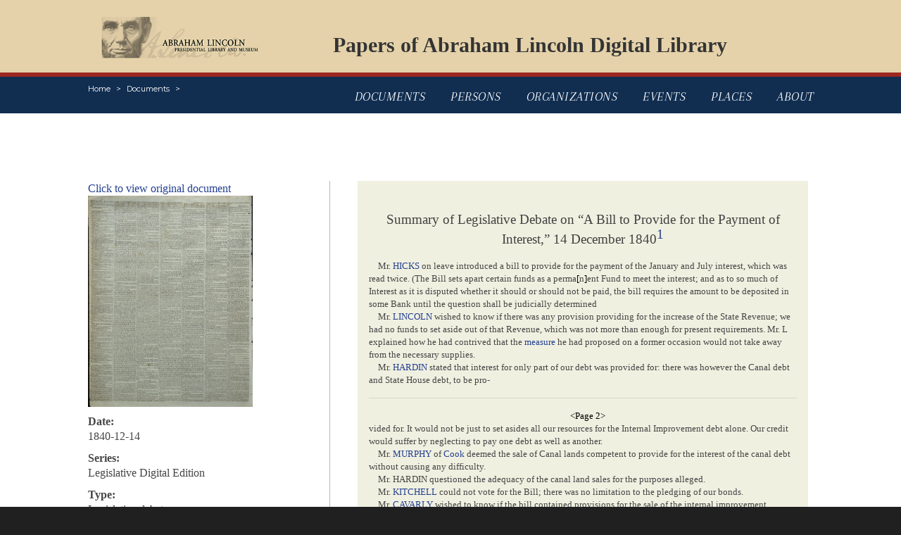

--- FILE ---
content_type: text/html; charset=UTF-8
request_url: https://papersofabrahamlincoln.org/documents/D200238
body_size: 5523
content:
<!DOCTYPE html>
<html lang="en">

<head>
    <meta charset="utf-8">
    <meta http-equiv="X-UA-Compatible" content="IE=edge">
    <meta name="viewport" content="width=device-width, initial-scale=1.0">

    <!-- CSRF Token -->
    <meta name="csrf-token" content="aTs1D6VzhHeFfCzhPWpna5BwmiqZ2vBR05QOXCDW">

    <title>Papers Of Abraham Lincoln</title>
    <meta name="keywords" content="abraham lincoln, president, papers, digital, library" />
    <meta name="description" content="The Papers of Abraham Lincoln is a documentary editing project dedicated to identifying, imaging, transcribing, annotating, and publishing online all documents written by or to Abraham Lincoln during his lifetime (1809-1865). " />

    <!-- Styles -->
    <link href="/css/main.css" rel="stylesheet">
    <link href="/css/transcription.css" rel="stylesheet">
    <link href="/css/bootstrap.css" rel="stylesheet">
    <link href="https://fonts.googleapis.com/css?family=Montserrat:400,400i,600,600i,700,700i" rel="stylesheet">
    <link href="https://fonts.googleapis.com/css?family=Arapey:400,400i" rel="stylesheet">

    <!-- Global site tag (gtag.js) - Google Analytics -->
    <script async src="https://www.googletagmanager.com/gtag/js?id=UA-161417670-1"></script>
    <script>
        window.dataLayer = window.dataLayer || [];

        function gtag() {
            dataLayer.push(arguments);
        }
        gtag('js', new Date());
        gtag('config', 'UA-161417670-1');
    </script>

    <!-- Standard JavaScript -->
    <script src="https://ajax.googleapis.com/ajax/libs/jquery/3.2.1/jquery.min.js" defer></script>
    <script src="https://cdnjs.cloudflare.com/ajax/libs/popper.js/1.12.3/umd/popper.min.js" integrity="sha384-vFJXuSJphROIrBnz7yo7oB41mKfc8JzQZiCq4NCceLEaO4IHwicKwpJf9c9IpFgh" crossorigin="anonymous" defer></script>
    <script src="https://maxcdn.bootstrapcdn.com/bootstrap/4.0.0-beta.2/js/bootstrap.min.js" integrity="sha384-alpBpkh1PFOepccYVYDB4do5UnbKysX5WZXm3XxPqe5iKTfUKjNkCk9SaVuEZflJ" crossorigin="anonymous" defer></script>

    <!-- Custom JavaScript -->
    <script src="/js/jquery.main.js" defer></script>
    <script src="/js/autocomplete.js" defer></script>

</head>

<body>
    <div id="wrapper">
        <header id="header" class="container">
			<nav class="navbar navbar-expand-md navbar-light">
                <div class="logo"><a href="https://www.illinois.gov/alplm"><img src="/images/logo.png" alt="Abraham Lincoln Presidential Library And Museum"></a></div>
                <div class="banner-title"><a href="/">Papers of Abraham Lincoln Digital Library</a></div>
			</nav>
		</header>
        <header class="sub-header">
            <div class="container">
                <div class="align-left">
                    <a href="#" class="menu-opener d-lg-none d-xl-none">menu</a>
                    <nav aria-label="breadcrumb" role="navigation">
                        <ol class="breadcrumb">
                            <li class="breadcrumb-item"><a href="/">Home</a></li>
                                                        <li class="breadcrumb-item"><a href="/documents">Documents</a></li>
                                                        <li class="breadcrumb-item"><a href="/documents/D200238"></a></li>
                                                    </ol>
                    </nav>
                </div>
                <nav class="sub-nav">
                    <ul>
                        <li class="">
                            <a href="/">Documents</a>
                        </li>
                        <li class="">
                            <a href="/persons">Persons</a>
                        </li>
                        <li class="">
                            <a href="/organizations">Organizations</a>
                        </li>
                        <li class="">
                            <a href="/events">Events</a>
                        </li>
                        <li class="">
                            <a href="/places">Places</a>
                        </li>
                        <li class="">
                            <a href="/about">About</a>
                        </li>
                    </ul>
                </nav>
            </div>
        </header>
        <main id="main">
            <div class="container main-container">
                
                <br />
                <br />
                				<div class="two-columns row">
					<aside class="col-12 col-md-5 col-lg-4 sidebar">
						<div class="sidebar-holder">
							<section class="widget widget-form">
                                <article class="post">
                                    <p>
                                                                                <a target="_blank" href="https://papersofabrahamlincoln.s3.amazonaws.com/PAL_Images/PAL_PubMan/1840/12/200238.pdf">
                                            Click to view original document<br/>
                                            <img src="/thumbs/D200238.png" style="max-height: 300px; max-width: 100%;">
                                        </a>
                                                                            </p>
                                                                        <p>
                                        <strong>Date:</strong><br/>
                                        1840-12-14
                                    </p>
                                                                                                            <p>
                                        <strong>Series:</strong><br/>
                                        Legislative Digital Edition
                                    </p>
                                                                                                            <p>
                                        <strong>Type:</strong><br/>
                                        Legislative debate
                                    </p>
                                                                                                            <p>
                                        <strong>Publication:</strong><br/>
                                        Roy P. Basler, ed.,  The Collected Works of Abraham Lincoln  (New Brunswick, NJ: Rutgers University Press, 1953),  1:221.
                                    </p>
                                                                                                                                                                                                                        <p>
                                        <strong>Keyword(s):</strong><br/>
                                                                                <a href="/documents?keyword=Debts, Public">Debts, Public</a><br/>
                                                                                <a href="/documents?keyword=Finance, Public">Finance, Public</a><br/>
                                                                                <a href="/documents?keyword=Revenue">Revenue</a><br/>
                                                                            </p>
                                                                                                            <p>
                                        <strong>How To Cite:</strong><br/>
                                        <a href="#" data-toggle="modal" data-target="#citation">Click here for document citation</a>
                                    </p>
                                    
                                </article>
							</section>
						</div>
					</aside>
					<section class="col-12 col-md-7 col-lg-8 events-container">
						<div class="inner-holder">
							<div class="events-holder">
                                <div id="transcription">
                                          <!-- Document: Start: 'D200238' -->
      <div class="pal-PAL-Doc">
         <div class="pal-doctext">
            <div class="pal-head">Summary of Legislative Debate on “A Bill to Provide for the Payment of Interest,”
               14 December 1840<a href="#X45EEF63F-F38B-4553-B7EC-D3E142D436E8"><span class="pal-fnref">1</span></a></div>
            <div class="pal-p">Mr. <a href="/persons/HI39165">HICKS</a>  on leave introduced a bill to provide for the payment of the January and July interest,
               which was read twice. (The Bill sets apart certain funds as a perma<span><span style="color:black;">[</span>n<span style="color:black;">]</span></span>ent Fund to meet the interest; and as to so much of Interest as it is disputed whether
               it should or should not be paid, the bill requires the amount to be deposited in some
               Bank until the question shall be judicially determined
            </div>
            <div class="pal-p">Mr. <a href="/persons/LI00006">LINCOLN</a> wished to know if there was any provision providing for the increase of the State
               Revenue; we had no funds to set aside out of that Revenue, which was not more than
               enough for present requirements.  Mr. L explained how he had contrived that the <a href="/documents/D303071">measure</a> he had proposed on a former occasion would not take away from the necessary supplies.
            </div>
            <div class="pal-p">Mr. <a href="/persons/HA01022">HARDIN</a>  stated that interest for only part of our debt was provided for: there was however
               the Canal debt and State House debt, to be pro-
               <hr>
               <div style="font-weight:normal; font-style:normal; color:black; text-align: center;">&lt;Page 2&gt;</div>vided for.  It would not be just to set asides all our resources for the Internal
               Improvement debt alone.  Our credit would suffer by neglecting to pay one debt as
               well as another.  
            </div>
            <div class="pal-p">Mr. <a href="/persons/MU39177">MURPHY</a>  of <a href="/places/x4012989">Cook</a> deemed the sale of Canal lands competent to provide for the interest of the canal
               debt without causing any difficulty.
            </div>
            <div class="pal-p">Mr. HARDIN  questioned the adequacy of the canal land sales for the purposes alleged.</div>
            <div class="pal-p">Mr. <a href="/persons/KI07558">KITCHELL</a>  could not vote for the Bill; there was no limitation to the pledging of our bonds.
            </div>
            <div class="pal-p">Mr. <a href="/persons/CA03936">CAVARLY</a> wished to know if the bill contained provisions for the sale of the internal improvement
               property? Mr C. went into a calculation of the amount proposed to be set aside. Mr.
               C would vote for any measure which would rescue the <a href="/places/x4000099">State</a> from disgrace, he called on the friends of the State to rally and save it from dishonour.
            </div>
            <div class="pal-p">Mr. <a href="/persons/OR25458">ORMSBEE</a> went into a calculation of the adequacy of the funds to be set apart by the bill.
               He was in favor of the bill.
            </div>
            <div class="pal-p">Mr. <a href="/persons/TR03237">TRUMBULL</a> was opposed to the provision that the Agent should make a deposit of the interest
               as to which there was a doubt, until a judicial determination of the doubt be made.
               He thought it idle to raise money to be deposited in such a manner as to lie idle.
               <a href="/persons/TR03237">Mr. T.</a> moved to strike out the aforesaid proviso.  Agreed to Ayes 47.
            </div>
            <div class="pal-p">Mr. <a href="/persons/TH30116">THRELK<span><span style="color:black;">[</span>E <span style="color:black;">]</span></span>LD</a> wished to inform the <a href="/organizations/IL37895">House</a> of a source of revenue which had escaped notice; the burden of taxation seemed to
               him to fall mainly on the farmers.  Mechanics of all sorts measurably escape taxation;
               so also do the officers of the Government; he would make these suggestions, in the
               view of giving a lift to the waggon of the State which seemed sunk deeply in the mire.
               The question on the engrossment of the bill was then taken and decided in the negative,
               Ayes 40, Noes 45.
            </div>
            <div class="pal-p">So the Bill was rejected.</div>
         </div>
         <div class="pal-docback">
            <div class="pal-editorial-footnote"><a id="X45EEF63F-F38B-4553-B7EC-D3E142D436E8"></a><span class="pal-fnref">1</span><span class="pal-pal-note1">On December 14, 1840, Stephen G. Hicks introduced his second bill related to paying
                  the state’s debt. The House amended the bill and then voted against reading it a third
                  time, by a vote of 40 ayes to 45 nays, with Abraham Lincoln voting nay. There is no
                  extant text of the bill. 
                  <div class="pal-bibl">Illinois House <em>Journal</em>. 1840. 12th G. A., 116-17.
                  </div></span></div>
         </div>
      </div>
      <!-- Document: End: 'D200238' -->

                                </div>
                                <br/>
                                <div style="font-size: small;">
                                    Printed Document,  2 page(s),    <i>Illinois State Register </i>(Springfield), 18 December 1840, 2:7; 3:1.
                                </p>
							</div>
						</div>
					</section>
				</div>
                <div id="citation" class="modal fade" role="dialog">
                    <div class="modal-dialog">
                        <div class="modal-content">
                            <div class="modal-header">
                                <h4 class="modal-title">How To Cite This Document</h4>
                            </div>
                            <div class="modal-body post">
                                <p>
                                    To cite this document, use the following:
                                </p>
                                <p>
                                    <span style="font-style: italic;">Summary of Legislative Debate on “A Bill to Provide for the Payment of Interest”.</span>
                                    [1840-12-14]. /documents/D200238.
                                    The Papers of Abraham Lincoln Digital Library.
                                </p>
                            </div>
                            <div class="modal-footer">
                                <button type="button" class="btn btn-default" data-dismiss="modal">Close</button>
                            </div>
                        </div>
                    </div>
                </div>
            </div>
        </main>
        
        <footer id="footer" class="container">
			<div class="row footer-aside">
				<div class="col-12 col-xl-10 offset-xl-1">
					<div class="footer-columns">
						<nav class="nav-column">
							<h3>Museum Links</h3>
							<ul class="list-unstyled">
								<li><a href="https://shop.alplm.org/">Shop</a></li>
								<li><a href="https://www.illinois.gov/alplm/museum/involved/Pages/Default.aspx">Get Involved</a></li>
								<li><a href="https://www.illinois.gov/alplm/Pages/Calendar-events.aspx">Calendar of Events</a></li>
								<li><a href="https://alplm.tumblr.com/">Blog</a></li>
								<li><a href="https://www.illinois.gov/alplm/museum/Pages/Podcast.aspx">Podcast</a></li>
							</ul>
						</nav>
						<nav class="nav-column">
							<h3>Library Links</h3>
							<ul class="list-unstyled">
								<li><a href="https://www.illinois.gov/alplm/library/lincoln/Pages/PapersofAbrahamLincoln.aspx">Contact Us</a></li>
								<li><a href="https://www.illinois.gov/alplm/library/Pages/SupportUs.aspx">Support Us</a></li>
								<li><a href="https://www.illinois.gov/alplm/museum/About/news/Pages/default.aspx">Newsroom</a></li>
								<li><a href="https://www.illinois.gov/alplm/museum/involved/Pages/Volunteer.aspx">Volunteer</a></li>
							</ul>
						</nav>
						<div class="contact-column">
							<h3>Contact Information</h3>
							<address class="adres">
								<span class="d-block">Abraham Lincoln Presidential Library <br>112 North Sixth Street <br>Springfield, IL 62701</span>
							</address>
							<span class="d-block">Administration and Staff Directory</span>
							<span class="d-block">Abraham Lincoln Presidential Library Foundation</span>
							<span class="d-block">Library Webmaster: <a href="/cdn-cgi/l/email-protection#88e2edfae9e5f1a6fcedecfae7ffc8e1e4e4e1e6e7e1fba6efe7fe"><span class="__cf_email__" data-cfemail="caa0afb8aba7b3e4beafaeb8a5bd8aa3a6a6a3a4a5a3b9e4ada5bc">[email&#160;protected]</span></a></span>
						</div>
					</div>
					<div class="join-info">
						<h3>Join Us</h3>
						<ul class="social-networks">
	                		<li>
                                <a title="Abraham Lincoln Presidential Museum Youtube Channel" href="https://www.youtube.com/user/PresLincolnMuseum" target="_blank">
                                    <img id="youtubebtn" alt="You Tube" src="/images/youtubeFade.png" /></a> 
                            </li>
                            <li>
                                <a title="Abraham Lincoln Presidential Museum Twitter" href="https://www.twitter.com/ALPLM" target="_blank">
                                    <img id="twitterbtn" alt="Follow us on Twitter" src="/images/TwitterFade.png" /></a>
                            </li>
                            <li>
                                <a title="Abraham Lincoln Presidential Museum Facebook Page" href="https://www.facebook.com/lincoln.museum" target="_blank">
                                    <img id="facebookbtn" alt="Join us on Facebook" src="/images/FacebookFade.png" /></a> 
                            </li>
                            <li>
                                <a title="Abraham Lincoln Presidential Museum on Pinterest" href="https://www.pinterest.com/alplm/" target="_blank">
                                    <img id="pinterestbtn" alt="RSS Feed" src="/images/Pinterest.png" /></a> 
                            </li>
                            <li>
                                <a title="Abraham Lincoln Presidential Museum on Instragram" href="https://www.instagram.com/lincolnmuseum/" target="_blank">
                                    <img id="instragrambtn" alt="Instragram" src="/images/Instagram.png" /></a>
                            </li>
                        </ul>
					</div>
				</div>
			</div>
			<div class="row footer">
				<div class="col-12 col-md-8 col-lg-8 col-xl-6 offset-xl-1">
					<div class="logo"><a href="#"><img src="/images/logo2.png" alt="IllinoisGov"></a></div>
					<ul class="footer-nav">
						<li><i class="icon-circle-half"></i><a href="http://www.dhs.state.il.us/page.aspx?item=32765">Web Accessibility</a></li>
						<li><i class="icon-phone"></i><a href="https://cmsapps.illinois.gov/TeleDirectory">State Phone Directory</a></li>
						<li><i class="icon-agencies"></i><a href="https://www2.illinois.gov/agencies">State Agencies</a></li>
						<li><i class="icon-profile"></i><a href="https://www2.illinois.gov/Pages/About/Privacy.aspx">Illinois privacy Info</a></li>
					</ul>
				</div>
				<div class="col-12 col-md-4 col-lg-4 col-xl-4 offset-xl-1">
					<div class="copy-right">
						<span class="d-block"><a href="https://www.illinois.gov/gov">J. B. Pritzker, Governor</a></span>
						<span class="d-block"><strong class="copy">&copy;</strong> 2018 <a href="https://www2.illinois.gov/">State of Illinois</a></span>
					</div>
				</div>
			</div>
		</footer>
    </div>
<script data-cfasync="false" src="/cdn-cgi/scripts/5c5dd728/cloudflare-static/email-decode.min.js"></script><script defer src="https://static.cloudflareinsights.com/beacon.min.js/vcd15cbe7772f49c399c6a5babf22c1241717689176015" integrity="sha512-ZpsOmlRQV6y907TI0dKBHq9Md29nnaEIPlkf84rnaERnq6zvWvPUqr2ft8M1aS28oN72PdrCzSjY4U6VaAw1EQ==" data-cf-beacon='{"version":"2024.11.0","token":"16d3513afc1645b8b4315d37cc096708","r":1,"server_timing":{"name":{"cfCacheStatus":true,"cfEdge":true,"cfExtPri":true,"cfL4":true,"cfOrigin":true,"cfSpeedBrain":true},"location_startswith":null}}' crossorigin="anonymous"></script>
</body>

</html>


--- FILE ---
content_type: application/javascript; charset=utf-8
request_url: https://papersofabrahamlincoln.org/js/autocomplete.js
body_size: 161
content:
$(document).on("focus keyup", "input.autocomplete", function() {
	// Cache useful selectors
	var $input = $(this);
	var $dropdown = $input.next("ul.dropdown-menu");

	// Create the no matches entry if it does not exists yet
	if (!$dropdown.data("containsNoMatchesEntry")) {
		$("input.autocomplete + ul.dropdown-menu").append('<li class="no-matches hidden"></li>');
		$dropdown.data("containsNoMatchesEntry", true);
	}

	// Show only matching values
	$dropdown.find("li:not(.no-matches)").each(function(key, li) {
		var $li = $(li);
		$li[new RegExp($input.val(), "i").exec($li.text()) ? "removeClass" : "addClass"]("hidden");
	});

	// Show a specific entry if we have no matches
	$dropdown.find("li.no-matches")[$dropdown.find("li:not(.no-matches):not(.hidden)").length > 0 ? "addClass" : "removeClass"]("hidden");
});

$(document).on("click", "input.autocomplete + ul.dropdown-menu li", function(e) {
	// Prevent any action on the window location
	e.preventDefault();

	// Cache useful selectors
	$li = $(this);
	$input = $li.parent("ul").prev("input");

	// Update input text with selected entry
	if (!$li.is(".no-matches")) {
        $s = $li.text();
        $s = $s.replace(/ \(\d+\)/, '');
		$input.val($s);
	}
});
